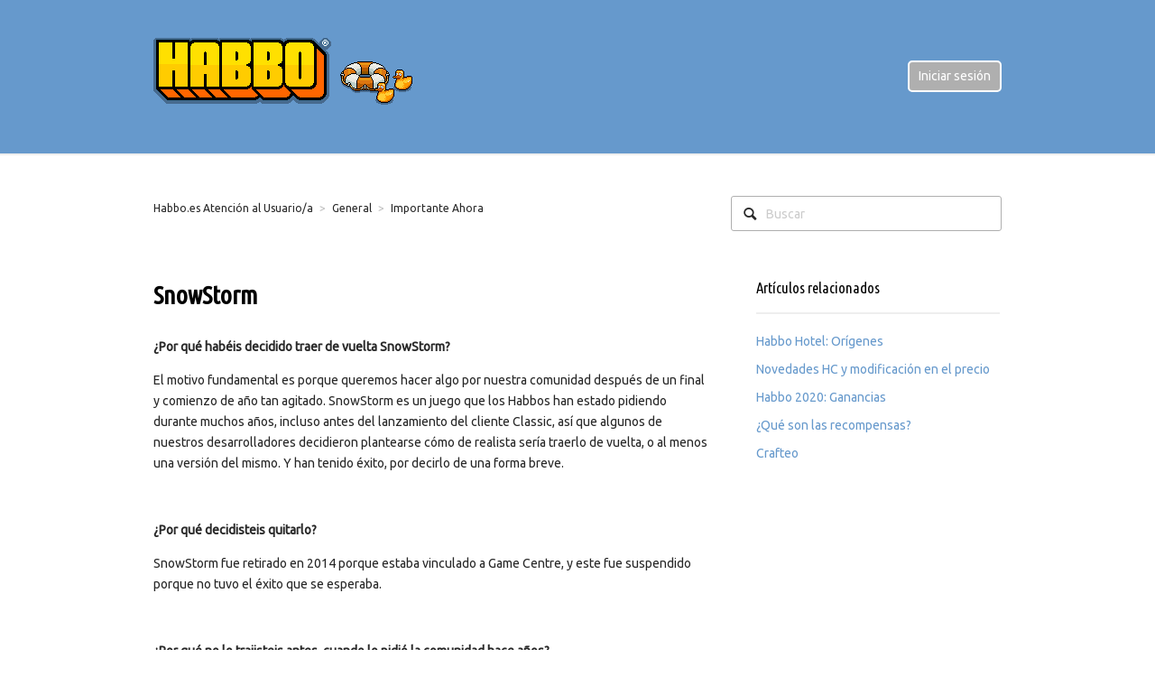

--- FILE ---
content_type: text/html; charset=utf-8
request_url: https://help.habbo.es/hc/es/articles/360018906997-SnowStorm
body_size: 7369
content:
<!DOCTYPE html>
<html dir="ltr" lang="es">
<head>
  <meta charset="utf-8" />
  <!-- v26878 -->


  <title>SnowStorm &ndash; Habbo.es Atención al Usuario/a</title>

  <meta name="csrf-param" content="authenticity_token">
<meta name="csrf-token" content="hc:meta:server:J7CjlgNoHBfaf1QLrPGq_tfnldGeRV9UI0MYc4neYLx9BEfIgUVyniR-nSR7QNg0uF79RBzSj17sduM9kZCkwQ">

  <meta name="description" content="¿Por qué habéis decidido traer de vuelta SnowStorm? El motivo fundamental es porque queremos hacer algo por nuestra comunidad después de..." /><meta property="og:image" content="https://help.habbo.es/hc/theming_assets/01HZMBF22YRVPV26M6H7XDTNN8" />
<meta property="og:type" content="website" />
<meta property="og:site_name" content="Habbo.es Atención al Usuario/a" />
<meta property="og:title" content="SnowStorm" />
<meta property="og:description" content="¿Por qué habéis decidido traer de vuelta SnowStorm?
El motivo fundamental es porque queremos hacer algo por nuestra comunidad después de un final y comienzo de año tan agitado. SnowStorm es un jueg..." />
<meta property="og:url" content="https://help.habbo.es/hc/es/articles/360018906997-SnowStorm" />
<link rel="canonical" href="https://help.habbo.es/hc/es/articles/360018906997-SnowStorm">
<link rel="alternate" hreflang="es" href="https://help.habbo.es/hc/es/articles/360018906997-SnowStorm">
<link rel="alternate" hreflang="x-default" href="https://help.habbo.es/hc/es/articles/360018906997-SnowStorm">

  <link rel="stylesheet" href="//static.zdassets.com/hc/assets/application-f34d73e002337ab267a13449ad9d7955.css" media="all" id="stylesheet" />
    <!-- Entypo pictograms by Daniel Bruce — www.entypo.com -->
    <link rel="stylesheet" href="//static.zdassets.com/hc/assets/theming_v1_support-e05586b61178dcde2a13a3d323525a18.css" media="all" />
  <link rel="stylesheet" type="text/css" href="/hc/theming_assets/59380/1100056/style.css?digest=31221932437906">

  <link rel="icon" type="image/x-icon" href="/hc/theming_assets/01HZMBF275V133HK0T7GPZVMXE">

    <script src="//static.zdassets.com/hc/assets/jquery-ed472032c65bb4295993684c673d706a.js"></script>
    

  <!-- add code here that should appear in the document head -->
<!-- Habbo: Ubuntu & Ubuntu Condensed-->

<link rel="stylesheet" type="text/css" href="//fonts.googleapis.com/css?family=Ubuntu">
<link rel="stylesheet" type="text/css" href="//fonts.googleapis.com/css?family=Ubuntu+Condensed" />


  <script type="text/javascript" src="/hc/theming_assets/59380/1100056/script.js?digest=31221932437906"></script>
</head>
<body class="">
  
  
  

  <header class="header">
  <div class="header-inner">
    <div class="logo">
      <a title="Inicio" href="/hc/es">
        <img src="/hc/theming_assets/01HZMBF22YRVPV26M6H7XDTNN8" alt="Logotipo">
      </a>
    </div>
    <nav class="user-nav">
      
        <a class="login" data-auth-action="signin" role="button" rel="nofollow" title="Abre un cuadro de diálogo" href="https://habbohelpes.zendesk.com/access?brand_id=1100056&amp;return_to=https%3A%2F%2Fhelp.habbo.es%2Fhc%2Fes%2Farticles%2F360018906997-SnowStorm&amp;locale=es">Iniciar sesión</a>

    </nav>
  </div>
</header>


  <main role="main">
    <nav class="sub-nav">
  <ol class="breadcrumbs">
  
    <li title="Habbo.es Atención al Usuario/a">
      
        <a href="/hc/es">Habbo.es Atención al Usuario/a</a>
      
    </li>
  
    <li title="General">
      
        <a href="/hc/es/categories/203054368-General">General</a>
      
    </li>
  
    <li title="Importante Ahora">
      
        <a href="/hc/es/sections/204792208-Importante-Ahora">Importante Ahora</a>
      
    </li>
  
</ol>

  <form role="search" class="search" data-search="" action="/hc/es/search" accept-charset="UTF-8" method="get"><input type="hidden" name="utf8" value="&#x2713;" autocomplete="off" /><input type="search" name="query" id="query" placeholder="Buscar" aria-label="Buscar" />
<input type="submit" name="commit" value="Buscar" /></form>
</nav>

<article class="main-column">

  <header class="article-header">
    <h1>
      
      SnowStorm
    </h1>
    <div class="article-info">
    <!-- Habbo: Hide article metadata incl. author, update time
      <div class="article-avatar">
        <img src="https://assets.zendesk.com/hc/assets/default_avatar.png" alt="Avatar"/>
      </div>
      <div class="article-meta">
        <strong class="article-author" title="Rosa">
          
            Rosa
          
        </strong>
        <div class="article-updated meta"><time datetime="2023-02-06T10:41:36Z" title="2023-02-06T10:41:36Z" data-datetime="calendar">6 de febrero de 2023 10:41</time></div>
      </div>
     -->
    <!-- Habbo: Hide follow function (it only applies to comments, which are disabled)
      <div><a class="article-subscribe" title="Abre un cuadro de diálogo de inicio de sesión" rel="nofollow" role="button" data-auth-action="signin" aria-selected="false" href="/hc/es/articles/360018906997-SnowStorm/subscription.html">Seguir</a></div>
     -->
    </div>
  </header>

  <div class="content-body article-body">
    <p><strong>¿Por qué habéis decidido traer de vuelta SnowStorm?</strong></p>
<p><span style="font-weight: 400;">El motivo fundamental es porque queremos hacer algo por nuestra comunidad después de un final y comienzo de año tan agitado. SnowStorm es un juego que los Habbos han estado pidiendo durante muchos años, incluso antes del lanzamiento del cliente Classic, así que algunos de nuestros desarrolladores decidieron plantearse cómo de realista sería traerlo de vuelta, o al menos una versión del mismo. Y han tenido éxito, por decirlo de una forma breve.</span></p>
<p>&nbsp;</p>
<p><strong>¿Por qué decidisteis quitarlo?</strong></p>
<p><span style="font-weight: 400;">SnowStorm fue retirado en 2014 porque estaba vinculado a Game Centre, y este fue suspendido porque no tuvo el éxito que se esperaba.</span></p>
<p>&nbsp;</p>
<p><strong>¿Por qué no lo trajisteis antes, cuando lo pidió la comunidad hace años?</strong></p>
<p><span style="font-weight: 400;">Después de ser retirado del cliente Flash, hubo muchas peticiones para traerlo de vuelta. En ese momento decidimos no hacerlo porque a pesar de que algunos usuarios jugaban a él, estos no representaban una proporción significativa de nuestra comunidad. Si el juego es tan popular para la comunidad como todo parece indicar, esperamos cambiar esta tendencia y que se convierta en uno de los servicios más populares y utilizados.</span></p>
<p>&nbsp;</p>
<p><strong>¿Habéis pensado traer de nuevo juegos como Wobble Squabble y Battle Ball, o cosas como el Lido?</strong></p>
<p><span style="font-weight: 400;">No tenemos planeado hacer esto, pero eso no significa que nunca vayamos a traer otros juegos. Wobble Squabble y el resto de minijuegos que Habbo solía tener (al igual que el Lido) formaban parte de la versión Shockwave de Habbo y no se podían replicar en la versión Flash. Shockwave fue una de las primeras plataforma multimedia utilizada por desarrolladores de juegos en los años 2000 (</span><a href="https://en.wikipedia.org/wiki/Adobe_Shockwave"><span style="font-weight: 400;">https://en.wikipedia.org/wiki/Adobe_Shockwave</span></a><span style="font-weight: 400;">). Lamentablemente, esto significa que no se trata solo de traerlo de vuelta. SnowStorm formó parte del cliente Flash hasta el 2014 por lo que ha sido relativamente fácil salir del código base y volver a trabajar en él. Característica que no se da con Wobble Squabble.</span></p>
<p>&nbsp;</p>
<p><strong>¿Por qué los usuarios que no sean HC solo reciben 3 partidas de juegos gratis al día?</strong></p>
<p><span style="font-weight: 400;">Esto no ha cambiado desde 2014. Además, se trata de una manera habitual de proceder en los juegos. Los jugadores que acceden gratis al juego tienen un nivel básico de contenido gratuito, mientras que los jugadores premium tienen algunos privilegios extra.&nbsp;</span></p>
<p>&nbsp;</p>
<p><strong>¿Por qué solo obtengo 30 partidas de juego si soy miembro HC?</strong></p>
<p><span style="font-weight: 400;">Creemos que 30 partidas al día son muchos, bastantes más que la media de Habbo. Si eres un jugador supercompetitivo o simplemente te encanta jugar a SnowStorm, hay una opción para comprar partidas extra.&nbsp;</span></p>
<p>&nbsp;</p>
<p><strong>¿Por qué ahora cuesta dinero conseguir partidas extra?</strong></p>
<p><span style="font-weight: 400;">Esta mecánica es también común en juegos como Habbo. SnowStorm ha sido diseñado para aportar un extra de diversión en la comunidad, y todos pueden conseguir partidas gratis para jugar diariamente, ¡los miembros HC obtienen hasta 10 más!. Sin embargo, si eres alguien muy competitivo, o simplemente disfrutas jugando a SnowStorm, está la opción de comprar 10 partidas por 5 créditos y 5 diamantes.&nbsp;</span></p>
<p>&nbsp;</p>
<p><strong>¿Seguiréis manteniendo actualizado SnowStorm en términos de funcionalidad y características?</strong></p>
<p><span style="font-weight: 400;">Lanzaremos la primera versión, y la intención es agregar otras cosas como por ejemplo una tabla de clasificación con el top de jugadores mensuales. Creemos que algo así puede ser muy divertido para la comunidad. Por el momento no podemos confirmar nada, ¡pero hay mucho potencial ahí dentro!</span></p>
<p>&nbsp;</p>
<p><strong>¿Existirá SnowStorm en el cliente "Modern"? ¿Por qué/por qué no?</strong></p>
<p><span style="font-weight: 400;">La idea es que sí. SnowStorm también estará disponible en el cliente "Modern". El cliente&nbsp; "Classic" es una solución temporal que permite a nuestros usuarios jugar al juego, así que primero habilitaremos SnowStorm ahí como una especie de prueba, para tener comentarios de los usuarios al respecto y así ver si les gusta o no jugar a él.</span></p>
<p>&nbsp;</p>
<p><strong>Usé mis tres partidas de juego gratis, y luego compré la suscripción HC. Pero ahora solo tengo 27 partidas. ¿Dónde están las tres extra que me prometieron? Los miembros de HC reciben 30 partidas gratis al día.</strong></p>
<p><span style="font-weight: 400;">Los no miembros de HC obtienen tres partidas de juego gratis al día. Si utilizas esas tres partidas y luego compras una suscripción de HC, las que has usado se consideran parte de las 30 que obtendrías como miembro de HC. Es decir, ese día en total te dan 30 partidas gratis, pero tres ya las has usado.</span></p>
<p>&nbsp;</p>
<p><strong>¿Cuáles son los premios para los mejores Habbos en la clasificación semanal?</strong></p>
<p><span style="font-weight: 400;">Después de cada semana, los tres mejores Habbos obtendrán los siguientes premios:</span></p>
<ul>
<li style="font-weight: 400;" aria-level="1"><span style="font-weight: 400;">1º: Estatua de Dragón Dorado</span></li>
<li style="font-weight: 400;" aria-level="1"><span style="font-weight: 400;">2º: Estatua de Dragón de Plata</span></li>
<li style="font-weight: 400;" aria-level="1"><span style="font-weight: 400;">3º: Estatua de Dragón Bronce</span></li>
</ul>
<p><span style="font-weight: 400;">Además, tres Habbos de entre los puestos del 4 al 50 de la tabla de clasificación semanal serán seleccionados al azar y se les enviará una Estatua de Dragón de Piedra. Todos los premios se enviarán a tu inventario.&nbsp;</span></p>
<p>&nbsp;</p>
<p><strong>¿Por qué habéis cambiado los premios y por qué las nuevas estatuas no son tradeables?</strong></p>
<p><span style="font-weight: 400;">Decidimos que cambiar los premios a furnis no tradeables reduciría los incentivos para las personas que intenten hacer trampas y seguiría brindando un buen incentivo para los jugadores regulares.</span></p>
<p>&nbsp;</p>
<p><strong>¿Cuáles son los premios para los mejores grupos en la tabla de clasificación semanal de grupos?</strong></p>
<p><span style="font-weight: 400;">Después de cada semana, los tres grupos principales obtienen los siguientes premios:</span></p>
<ul>
<li style="font-weight: 400;" aria-level="1"><span style="font-weight: 400;">1º: 50 Duckets</span></li>
<li style="font-weight: 400;" aria-level="1"><span style="font-weight: 400;">2º: 25 Duckets</span></li>
<li style="font-weight: 400;" aria-level="1"><span style="font-weight: 400;">3º: 15 Duckets</span></li>
</ul>
  </div>

  <div class="article-attachments">
    <ul class="attachments">
      
    </ul>
  </div>

  <footer class="article-footer">
    
      <!-- Habbo: Hide voting function
      <div class="article-vote">
        <span class="article-vote-question">¿Fue útil este artículo?</span>
        <div class="article-vote-controls">
          <a class="article-vote-up" data-auth-action="signin" aria-selected="false" role="button" rel="nofollow" title="Sí" href="https://habbohelpes.zendesk.com/access?brand_id=1100056&amp;return_to=https%3A%2F%2Fhelp.habbo.es%2Fhc%2Fes%2Farticles%2F360018906997-SnowStorm"></a>
          <a class="article-vote-down" data-auth-action="signin" aria-selected="false" role="button" rel="nofollow" title="No" href="https://habbohelpes.zendesk.com/access?brand_id=1100056&amp;return_to=https%3A%2F%2Fhelp.habbo.es%2Fhc%2Fes%2Farticles%2F360018906997-SnowStorm"></a>
        </div>
        <small class="article-vote-count">
          <span class="article-vote-label">Usuarios a los que les pareció útil: 0 de 0</span>
        </small>
      </div>
      -->
    
    <!-- Habbo: Add "share" text, to differentiate with Follow links in the footer --> 
    <p>Compartir este artículo:</p>
    
  <ul class="share">
    <li><a href="https://www.facebook.com/share.php?title=SnowStorm&u=https%3A%2F%2Fhelp.habbo.es%2Fhc%2Fes%2Farticles%2F360018906997-SnowStorm" class="share-facebook">Facebook</a></li>
    <li><a href="https://twitter.com/share?lang=es&text=SnowStorm&url=https%3A%2F%2Fhelp.habbo.es%2Fhc%2Fes%2Farticles%2F360018906997-SnowStorm" class="share-twitter">Twitter</a></li>
    <li><a href="https://www.linkedin.com/shareArticle?mini=true&source=Habbo.es+Atenci%C3%B3n+al+Usuario%2Fa&title=SnowStorm&url=https%3A%2F%2Fhelp.habbo.es%2Fhc%2Fes%2Farticles%2F360018906997-SnowStorm" class="share-linkedin">LinkedIn</a></li>
  </ul>

 
  </footer>

 <div class="article-more-questions">
   <span>¿Necesitas más ayuda? <a class="submit-a-request" role="button" href="/hc/es/requests/new">Enviar una solicitud</a></span>
  </div>

  <!-- Habbo: Hide commenting
  <section class="article-comments">
    <div class="comment-list-header">
      <h4>0 Comentarios</h4>
      <div class="comment-sorter">
      
      </div>
    </div>
    

    

    <div>El artículo está cerrado para comentarios.</div>

    
  </section>
-->

</article>

<aside class="article-sidebar side-column">
  <div data-recent-articles></div>
  
  <section class="related-articles">
    
      <h3 class="related-articles-title">Artículos relacionados</h3>
    
    <ul>
      
        <li>
          <a href="/hc/es/related/click?data=[base64]%3D--3b6d8e131b06720e971c222ecbce62e84e3452a4" rel="nofollow">Habbo Hotel: Orígenes</a>
        </li>
      
        <li>
          <a href="/hc/es/related/click?data=BAh7CjobZGVzdGluYXRpb25fYXJ0aWNsZV9pZGwrCO5W%2FNFTADoYcmVmZXJyZXJfYXJ0aWNsZV9pZGwrCHWPzNJTADoLbG9jYWxlSSIHZXMGOgZFVDoIdXJsSSJPL2hjL2VzL2FydGljbGVzLzM2MDAwNTI2MTAzOC1Ob3ZlZGFkZXMtSEMteS1tb2RpZmljYWNpJUMzJUIzbi1lbi1lbC1wcmVjaW8GOwhUOglyYW5raQc%3D--09cdd7934c7000cb45da83fb0494aa8fd4cd4f21" rel="nofollow">Novedades HC y modificación en el precio</a>
        </li>
      
        <li>
          <a href="/hc/es/related/click?data=[base64]%3D%3D--7e5043fca7588c3cedc78b2172c167685d741c56" rel="nofollow">Habbo 2020: Ganancias</a>
        </li>
      
        <li>
          <a href="/hc/es/related/click?data=BAh7CjobZGVzdGluYXRpb25fYXJ0aWNsZV9pZGwrCNpR%2FNFTADoYcmVmZXJyZXJfYXJ0aWNsZV9pZGwrCHWPzNJTADoLbG9jYWxlSSIHZXMGOgZFVDoIdXJsSSI%2FL2hjL2VzL2FydGljbGVzLzM2MDAwNTI1OTczOC0tUXUlQzMlQTktc29uLWxhcy1yZWNvbXBlbnNhcwY7CFQ6CXJhbmtpCQ%3D%3D--5330f8c426dc5db2b3246a7610210c46a6d9035d" rel="nofollow">¿Qué son las recompensas?</a>
        </li>
      
        <li>
          <a href="/hc/es/related/click?data=BAh7CjobZGVzdGluYXRpb25fYXJ0aWNsZV9pZGwrCBHQorcCBDoYcmVmZXJyZXJfYXJ0aWNsZV9pZGwrCHWPzNJTADoLbG9jYWxlSSIHZXMGOgZFVDoIdXJsSSIqL2hjL2VzL2FydGljbGVzLzQ0MDk3MTczNDYzMjEtQ3JhZnRlbwY7CFQ6CXJhbmtpCg%3D%3D--6ba50243c272c305f81cd3655088fd457ecf227d" rel="nofollow">Crafteo</a>
        </li>
      
    </ul>
  </section>


</aside>

  </main>

  <footer class="footer">
  <div class="footer-inner">
    <!-- Footer content -->
    <!-- Habbo: Add copyright and follow links (or even better, icons) --> 
    <p>
© 2004 - 2020 Sulake Oy. HABBO es una marca registrada de Sulake Oy en la Unión Europea, Estados Unidos, Japón, República Popular China y otras jurisdicciones. Todos los derechos reservados.
    </p>
    
    <p>      
      <a href="https://twitter.com/ESHabbo" target="_blank"><img src="//p6.zdassets.com/hc/theme_assets/429752/200049213/icon_smedia_zendfoot_tw.png"></a>      
      &nbsp;&nbsp;&nbsp;      
      <a href="https://www.facebook.com/Habbo/" target="_blank"><img src="//p6.zdassets.com/hc/theme_assets/429752/200049213/icon_smedia_zendfoot_fb.png"></a>
    </p>
  </div>
</footer>


    <div class="powered-by-zendesk">
  <svg xmlns="http://www.w3.org/2000/svg" width="26" height="26" focusable="false" viewBox="0 0 26 26">
    <path d="M12 8.2v14.5H0zM12 3c0 3.3-2.7 6-6 6S0 6.3 0 3h12zm2 19.7c0-3.3 2.7-6 6-6s6 2.7 6 6H14zm0-5.2V3h12z"/>
  </svg>

  <a href="https://www.zendesk.es/service/help-center/?utm_source=helpcenter&utm_medium=poweredbyzendesk&utm_campaign=text&utm_content=Habbo.es+Atenci%C3%B3n+al+Usuario%2Fa" target="_blank" rel="nofollow">Tecnología de Zendesk</a>
</div>


  <!-- / -->

  
  <script src="//static.zdassets.com/hc/assets/es.6ce7621e497651b82cdd.js"></script>
  

  <script type="text/javascript">
  /*

    Greetings sourcecode lurker!

    This is for internal Zendesk and legacy usage,
    we don't support or guarantee any of these values
    so please don't build stuff on top of them.

  */

  HelpCenter = {};
  HelpCenter.account = {"subdomain":"habbohelpes","environment":"production","name":"Habbo.es Atención al Usuario/a"};
  HelpCenter.user = {"identifier":"da39a3ee5e6b4b0d3255bfef95601890afd80709","email":null,"name":"","role":"anonymous","avatar_url":"https://assets.zendesk.com/hc/assets/default_avatar.png","is_admin":false,"organizations":[],"groups":[]};
  HelpCenter.internal = {"asset_url":"//static.zdassets.com/hc/assets/","web_widget_asset_composer_url":"https://static.zdassets.com/ekr/snippet.js","current_session":{"locale":"es","csrf_token":"hc:hcobject:server:YjtWhcWBXGEA7BCFJr5UmZotsxihDpaOpRIWURNRIlw4j7LbR6wy6P7t2arxDyZT9ZTbjSOZRoRqJ-0fCx_mIQ","shared_csrf_token":null},"usage_tracking":{"event":"article_viewed","data":"[base64]","url":"https://help.habbo.es/hc/activity"},"current_record_id":"360018906997","current_record_url":"/hc/es/articles/360018906997-SnowStorm","current_record_title":"SnowStorm","current_text_direction":"ltr","current_brand_id":1100056,"current_brand_name":"Habbo.es Atención al Usuario/a","current_brand_url":"https://habbohelpes.zendesk.com","current_brand_active":true,"current_path":"/hc/es/articles/360018906997-SnowStorm","show_autocomplete_breadcrumbs":true,"user_info_changing_enabled":false,"has_user_profiles_enabled":false,"has_end_user_attachments":true,"user_aliases_enabled":false,"has_anonymous_kb_voting":false,"has_multi_language_help_center":true,"show_at_mentions":false,"embeddables_config":{"embeddables_web_widget":false,"embeddables_help_center_auth_enabled":false,"embeddables_connect_ipms":false},"answer_bot_subdomain":"static","gather_plan_state":"subscribed","has_article_verification":false,"has_gather":true,"has_ckeditor":false,"has_community_enabled":false,"has_community_badges":false,"has_community_post_content_tagging":false,"has_gather_content_tags":false,"has_guide_content_tags":true,"has_user_segments":true,"has_answer_bot_web_form_enabled":false,"has_garden_modals":false,"theming_cookie_key":"hc-da39a3ee5e6b4b0d3255bfef95601890afd80709-2-preview","is_preview":false,"has_search_settings_in_plan":true,"theming_api_version":1,"theming_settings":{"color_1":"#6699cc","color_2":"#ffffff","color_3":"#e6e6e6","color_4":"#272727","color_5":"#6699cc","font_1":"Helvetica, Arial, sans-serif","font_2":"Helvetica, Arial, sans-serif","logo":"/hc/theming_assets/01HZMBF22YRVPV26M6H7XDTNN8","favicon":"/hc/theming_assets/01HZMBF275V133HK0T7GPZVMXE"},"has_pci_credit_card_custom_field":true,"help_center_restricted":false,"is_assuming_someone_else":false,"flash_messages":[],"user_photo_editing_enabled":true,"user_preferred_locale":"es","base_locale":"es","login_url":"https://habbohelpes.zendesk.com/access?brand_id=1100056\u0026return_to=https%3A%2F%2Fhelp.habbo.es%2Fhc%2Fes%2Farticles%2F360018906997-SnowStorm","has_alternate_templates":false,"has_custom_statuses_enabled":true,"has_hc_generative_answers_setting_enabled":true,"has_generative_search_with_zgpt_enabled":false,"has_suggested_initial_questions_enabled":false,"has_guide_service_catalog":false,"has_service_catalog_search_poc":false,"has_service_catalog_itam":false,"has_csat_reverse_2_scale_in_mobile":false,"has_knowledge_navigation":false,"has_unified_navigation":false,"has_unified_navigation_eap_access":true,"has_csat_bet365_branding":false,"version":"v26878","dev_mode":false};
</script>

  
  <script src="//static.zdassets.com/hc/assets/moment-3b62525bdab669b7b17d1a9d8b5d46b4.js"></script>
  <script src="//static.zdassets.com/hc/assets/hc_enduser-682eda7708c76e29eff22c6702975daf.js"></script>
  
  
</body>
</html>